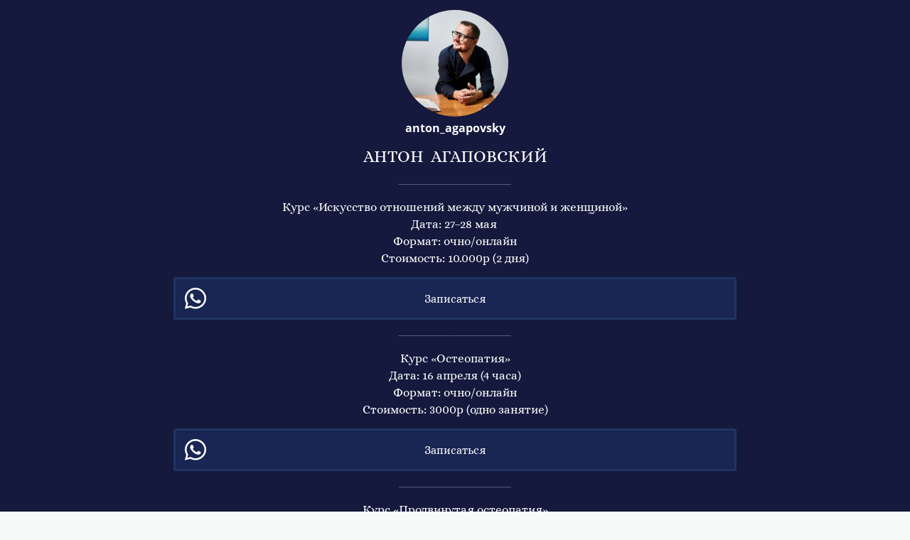

--- FILE ---
content_type: text/html; charset=utf-8
request_url: https://taplink.cc/anton_agapovsky
body_size: 2537
content:
<!DOCTYPE html> <html prefix="og: http://ogp.me/ns#" lang="ru" data-format-date="d.m.Y" data-format-datetime="d.m.Y H:i"> <head> <title>Anton_agapovsky at Taplink</title>    <meta name=viewport content="width=device-width, user-scalable=no, initial-scale=1, maximum-scale=1, shrink-to-fit=no"/> <meta name=HandheldFriendly content=true> <meta http-equiv=Content-Type content='text/html; charset=utf-8'>     <link type='text/css' rel=stylesheet href='//us.x.taplink.st/s/css/frontend.css?1.2.9995'>      <link rel=icon href="https://taplink.st/a/a/9/e/8/94d8e9.jpg?1">  <link rel=apple-touch-icon sizes=300x300 href="https://taplink.st/a/a/9/e/8/94d8e9.jpg?1"/>  <link rel=canonical href="https://taplink.cc/anton_agapovsky"/> <meta name=format-detection content="telephone=no"/> <meta name=referrer content=always> <link rel=image_src href="https://taplink.st/a/a/9/e/8/94d8e9.jpg?1"/> <meta property="og:image" content="https://taplink.st/a/a/9/e/8/94d8e9.jpg?1"> <meta property="og:type" content=website /> <meta property="og:title" content="Anton_agapovsky at Taplink"/>  <meta property="og:url" content="https://taplink.cc/anton_agapovsky"/> <meta property="og:site_name" content="Taplink"/> <link rel="manifest" href="/e48d15cc9754857.webmanifest"> </head> <body> <div class="main base-theme main-theme">    <style> html {min-height: 100%}</style> <script>
	window.account = {"account_id":9004584,"language_id":1,"language_code":"ru","language_code_account":"ru","main_page_id":12369525,"profile_id":9754857,"is_hidelink":false,"is_plus":0,"is_trial":0,"is_full_trial":0,"tariff_current":"basic","utc_timezone":3,"currency_id":1,"plan_until":1738368000,"nickname":"anton_agapovsky","has_nickname":1,"profile_link":"https://taplink.cc/anton_agapovsky","theme":{"heading":{"font":14,"color":"#ffffff"},"screen":{"font":14,"color":"#ffffff"},"avatar":{"title":{"color":"#ffffff","font":13},"bio":{"color":"#ffffff","font":13}},"link":{"bg":"#203462","border":{"width":3},"hover":{"transparent":{"on":true},"zoom":{"on":true}},"transparent":53},"bg":{"fixed":true,"color":"#14193d"},"block":{"pictures":{"title":"#ffffff","text":"#ffffff","button_text":"#ffffff","bg":"#3952b5","nav":"#ffffff"}},"form":{"style":"compact"},"sections":{"_":0,"s":{"link":{"bg":"#1b336c"},"bg":{"color":"#0f1435"}}}},"menu":null,"menu_items":null,"addons":{"codes":[{"cb":"yandexMetrikaInit","cookie":"analytics","data":{"id":44929738,"simple":true}}]},"locales":{"pages":"ru"},"avatar":{"path":"a/9/e/8/","title":"","bio":"","a":"150:jpg?1","is_hide_text":0},"currency":{"title":"₽","code":"RUB","format":"%p %c","precision":2},"products":[],"username":"anton_agapovsky","current_page_id":12369525,"widgets":[],"custom_domain":false,"domain":"taplink.ru","client":{"country":"us","timestamp":1768734259},"locale":{"formats":{"date":"d.m.Y"},"current":"ru","direction":"ltr"},"number":{"decimal":".","thousands":" ","precision":2},"weight":{"decimal":".","thousands":" ","precision":3},"ts":"a333214c","html":""};
	window.data = {"page_id":12369525,"fields":[{"section":null,"items":[{"block_type_name":"avatar","block_type_id":8,"options":[],"block_id":"045d6ddeaa1b453d9b8c4cd1f1c375cc","addon_target":null},{"block_type_name":"text","block_type_id":1,"options":{"text":"АНТОН&nbsp; АГАПОВСКИЙ","text_size":"h3","text_align":"center"},"block_id":"2fcd4381f9614684bf5f1fe3d9836c83","addon_target":null},{"block_type_name":"break","block_type_id":5,"options":{"break_size":15},"block_id":"87aa2a18ab1f11edbd8bac1f6bd74bd8","addon_target":null},{"block_type_name":"text","block_type_id":1,"options":{"text":"<font color=\"#ffffff\">Курс \"Искусство отношений между мужчиной и женщиной</font><font color=\"#ffffff\">\"\n‌Дата: 27-28 мая&nbsp;</font>\n<font color=\"#ffffff\">‌Формат: очно/онлайн\n‌Стоимость: 10.000р (2 дня)</font>","text_align":"center"},"block_id":"ed93dd17abad11ed8bd8ac1f6bd8b31a","addon_target":null},{"block_id":73119442,"options":{"items":[{"n":"whatsapp","t":"Записаться","v":"79801572915","link":{"b":"https://api.whatsapp.com/send?phone=79801572915&text=%D0%97%D0%B4%D1%80%D0%B0%D0%B2%D1%81%D1%82%D0%B2%D1%83%D0%B9%D1%82%D0%B5.%20%D0%A5%D0%BE%D1%87%D1%83%20%D0%B7%D0%B0%D0%BF%D0%B8%D1%81%D0%B0%D1%82%D1%8C%D1%81%D1%8F%20%D0%BD%D0%B0%20%D0%BA%D1%83%D1%80%D1%81%20%D0%9E%D1%82%D0%BD%D0%BE%D1%88%D0%B5%D0%BD%D0%B8%D1%8F.","a":{"default":"whatsapp://send?phone=79801572915&text=%D0%97%D0%B4%D1%80%D0%B0%D0%B2%D1%81%D1%82%D0%B2%D1%83%D0%B9%D1%82%D0%B5.%20%D0%A5%D0%BE%D1%87%D1%83%20%D0%B7%D0%B0%D0%BF%D0%B8%D1%81%D0%B0%D1%82%D1%8C%D1%81%D1%8F%20%D0%BD%D0%B0%20%D0%BA%D1%83%D1%80%D1%81%20%D0%9E%D1%82%D0%BD%D0%BE%D1%88%D0%B5%D0%BD%D0%B8%D1%8F."}},"i":"wh"}],"messenger_style":{"design":"custom"}},"block_type_id":3,"block_type_name":"messenger","addon_target":["link"],"hash":"e15b52","slot":{"whatsapp":1},"stat":{"whatsapp":"a6f51a.1.whatsapp"}},{"block_type_name":"break","block_type_id":5,"options":{"break_size":15},"block_id":"97ea2683ab9111edbd8bac1f6bd74bd8","addon_target":null},{"block_type_name":"text","block_type_id":1,"options":{"text":"<font color=\"#ffffff\">Курс \"Остеопатия\"\n‌Дата: 16 апреля (4 часа)\n‌Формат: очно/онлайн\n‌Стоимость: 3000р (одно занятие)</font>","text_align":"center"},"block_id":"6ede051bab1f11ed8bd8ac1f6bd8b31a","addon_target":null},{"block_id":73119467,"options":{"items":[{"n":"whatsapp","t":"Записаться","v":"79801572915","link":{"b":"https://api.whatsapp.com/send?phone=79801572915&text=%D0%97%D0%B4%D1%80%D0%B0%D0%B2%D1%81%D1%82%D0%B2%D1%83%D0%B9%D1%82%D0%B5.%20%D0%A5%D0%BE%D1%87%D1%83%20%D0%B7%D0%B0%D0%BF%D0%B8%D1%81%D0%B0%D1%82%D1%8C%D1%81%D1%8F%20%D0%BD%D0%B0%20%D0%BA%D1%83%D1%80%D1%81%20%D0%BF%D0%BE%20%D0%BF%D1%81%D0%B8%D1%85%D0%BE%D1%81%D0%BE%D0%BC%D0%B0%D1%82%D0%B8%D0%BA%D0%B5.","a":{"default":"whatsapp://send?phone=79801572915&text=%D0%97%D0%B4%D1%80%D0%B0%D0%B2%D1%81%D1%82%D0%B2%D1%83%D0%B9%D1%82%D0%B5.%20%D0%A5%D0%BE%D1%87%D1%83%20%D0%B7%D0%B0%D0%BF%D0%B8%D1%81%D0%B0%D1%82%D1%8C%D1%81%D1%8F%20%D0%BD%D0%B0%20%D0%BA%D1%83%D1%80%D1%81%20%D0%BF%D0%BE%20%D0%BF%D1%81%D0%B8%D1%85%D0%BE%D1%81%D0%BE%D0%BC%D0%B0%D1%82%D0%B8%D0%BA%D0%B5."}},"i":"wh"}],"messenger_style":{"design":"custom"}},"block_type_id":3,"block_type_name":"messenger","addon_target":["link"],"hash":"d38255","slot":{"whatsapp":1},"stat":{"whatsapp":"a6374a.1.whatsapp"}},{"block_type_name":"break","block_type_id":5,"options":{"break_size":15},"block_id":"15f6df17c7dc11edbca5ac1f6bd8b194","addon_target":null},{"block_type_name":"text","block_type_id":1,"options":{"text":"<font color=\"#ffffff\">Курс \"Продвинутая ‌остеопатия\"\n‌Старт: скоро\n‌Формат: очно/онлайн\n‌Стоимость: 3000р (одно занятие)</font>","text_align":"center"},"block_id":"af637089c7db11edbca5ac1f6bd8b194","addon_target":null},{"block_id":73119421,"options":{"items":[{"n":"whatsapp","t":"Записаться","v":"79801572915","link":{"b":"https://api.whatsapp.com/send?phone=79801572915&text=%D0%97%D0%B4%D1%80%D0%B0%D0%B2%D1%81%D1%82%D0%B2%D1%83%D0%B9%D1%82%D0%B5.%20%D0%A5%D0%BE%D1%87%D1%83%20%D0%B7%D0%B0%D0%BF%D0%B8%D1%81%D0%B0%D1%82%D1%8C%D1%81%D1%8F%20%D0%BD%D0%B0%20%D0%BA%D1%83%D1%80%D1%81%20%D0%9E%D1%81%D0%BD%D0%BE%D0%B2%D1%8B%20%D0%BE%D1%81%D1%82%D0%B5%D0%BE%D0%BF%D0%B0%D1%82%D0%B8%D0%B8.%20","a":{"default":"whatsapp://send?phone=79801572915&text=%D0%97%D0%B4%D1%80%D0%B0%D0%B2%D1%81%D1%82%D0%B2%D1%83%D0%B9%D1%82%D0%B5.%20%D0%A5%D0%BE%D1%87%D1%83%20%D0%B7%D0%B0%D0%BF%D0%B8%D1%81%D0%B0%D1%82%D1%8C%D1%81%D1%8F%20%D0%BD%D0%B0%20%D0%BA%D1%83%D1%80%D1%81%20%D0%9E%D1%81%D0%BD%D0%BE%D0%B2%D1%8B%20%D0%BE%D1%81%D1%82%D0%B5%D0%BE%D0%BF%D0%B0%D1%82%D0%B8%D0%B8.%20"}},"i":"wh"}],"messenger_style":{"design":"custom"}},"block_type_id":3,"block_type_name":"messenger","addon_target":["link"],"hash":"8be5cf","slot":{"whatsapp":1},"stat":{"whatsapp":"6e4c42.1.whatsapp"}},{"block_type_name":"break","block_type_id":5,"options":{"break_size":15},"block_id":"4f5d85a3abae11ed9e23ac1f6bd8b194","addon_target":null},{"block_type_name":"text","block_type_id":1,"options":{"text":"<font color=\"#ffffff\">Курс \"Финансы\"\n‌Старт: 13-14 мая</font>\n<font color=\"#ffffff\">‌Формат: очно/онлайн\n‌Стоимость: 10.000р (2 дня)</font>","text_align":"center"},"block_id":"76656707ab2011edbd8bac1f6bd74bd8","addon_target":null},{"block_id":73360536,"options":{"items":[{"n":"whatsapp","t":"Записаться","v":"79801572915","link":{"b":"https://api.whatsapp.com/send?phone=79801572915&text=%D0%97%D0%B4%D1%80%D0%B0%D0%B2%D1%81%D1%82%D0%B2%D1%83%D0%B9%D1%82%D0%B5.%20%D0%A5%D0%BE%D1%87%D1%83%20%D0%B7%D0%B0%D0%BF%D0%B8%D1%81%D0%B0%D1%82%D1%8C%D1%81%D1%8F%20%D0%BD%D0%B0%20%D0%BA%D1%83%D1%80%D1%81%20%D0%BF%D0%BE%20%D0%9F%D1%80%D0%BE%D0%B4%D0%B2%D0%B8%D0%BD%D1%83%D1%82%D0%BE%D0%B9%20%D0%BE%D1%81%D1%82%D0%B5%D0%BE%D0%BF%D0%B0%D1%82%D0%B8%D0%B8.","a":{"default":"whatsapp://send?phone=79801572915&text=%D0%97%D0%B4%D1%80%D0%B0%D0%B2%D1%81%D1%82%D0%B2%D1%83%D0%B9%D1%82%D0%B5.%20%D0%A5%D0%BE%D1%87%D1%83%20%D0%B7%D0%B0%D0%BF%D0%B8%D1%81%D0%B0%D1%82%D1%8C%D1%81%D1%8F%20%D0%BD%D0%B0%20%D0%BA%D1%83%D1%80%D1%81%20%D0%BF%D0%BE%20%D0%9F%D1%80%D0%BE%D0%B4%D0%B2%D0%B8%D0%BD%D1%83%D1%82%D0%BE%D0%B9%20%D0%BE%D1%81%D1%82%D0%B5%D0%BE%D0%BF%D0%B0%D1%82%D0%B8%D0%B8."}},"i":"wh"}],"messenger_style":{"design":"custom"}},"block_type_id":3,"block_type_name":"messenger","addon_target":["link"],"hash":"49ecbd","slot":{"whatsapp":1},"stat":{"whatsapp":"998626.1.whatsapp"}},{"block_type_name":"break","block_type_id":5,"options":{"break_size":15},"block_id":"f609026cbcfd11edbca5ac1f6bd8b194","addon_target":null},{"block_type_name":"text","block_type_id":1,"options":{"text":"Для записи пишите в WhatsApp:\n‌89801572915","text_align":"center"},"block_id":"deacded1bcfc11edbca5ac1f6bd8b194","addon_target":null},{"block_id":72763913,"options":{"socials_style":{"layout":"square","shape":"square-fill","design":"theme"},"items":[{"n":"yz","t":"Дзен","v":"https://dzen.ru/id/63ea17f6b15c066231a2aa00","link":{"b":"https://dzen.ru/id/63ea17f6b15c066231a2aa00"},"i":"yz"},{"n":"tg","t":"Telegram","v":"agapovsky","link":{"b":"https://t.me/agapovsky","a":{"default":"tg://resolve?domain=agapovsky"}},"i":"tg"},{"n":"youtube","t":"Youtube","v":"https://www.youtube.com/@user-oo5sp1ms8c","link":{"b":"https://www.youtube.com/@user-oo5sp1ms8c"},"i":"yt"}]},"block_type_id":6,"block_type_name":"socialnetworks","addon_target":["link"],"hash":"b3353b","slot":{"yz":51,"tg":54,"youtube":5},"stat":{"yz":"deff10.51.dzen","tg":"d6fa48.54.telegram","youtube":"9bfd04.5.youtube"}}]}],"options":[]};
</script> <script type='text/javascript' src='//us.x.taplink.st/s/js/frontend.js?1.2.9995'></script> <div class="page vue"> <router-view></router-view> </div> </div> </body> </html>